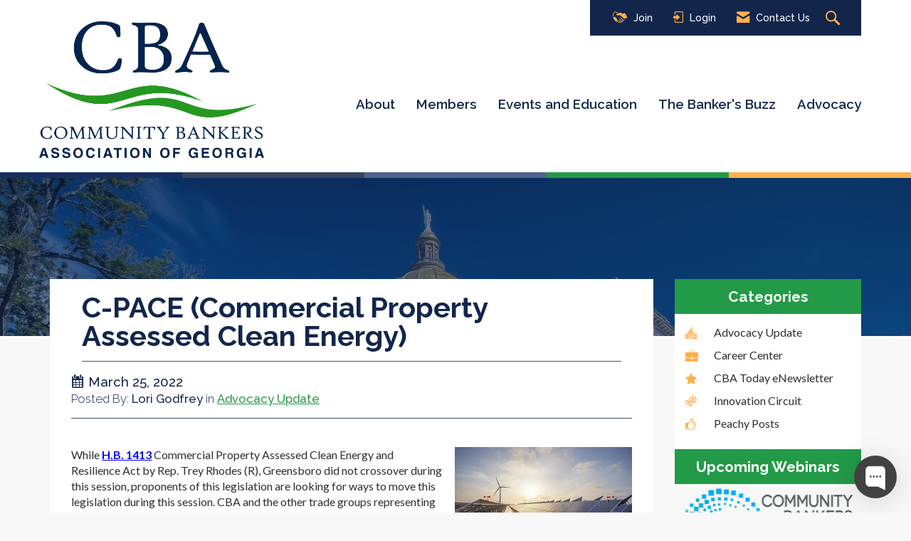

--- FILE ---
content_type: text/javascript; charset=utf-8
request_url: https://app.chaport.com/info/widget-assets?jsonpCallback=true&id=65fb60bbc20399093959712f
body_size: -111
content:
window.chaportInitResult = {"root":"https://assets.chaport.com","settings":"c7cfa66f6567c8f0165e97b1bee41ba6c2273ffccf344f5a20bede56194a1e33","js":{"bootstrap":"/assets/insert-main-2c12d9cc3ded20e8cf09a901b86f5c68.js","audio":"/assets/audio-player-d22a6699c639d4008aa1f61cfc5de9d0.js"},"css":{"widget":"https://assets.chaport.com/assets/widget-8d8255af8fdfbaa32802c01bbfe5e2b1.css"}}